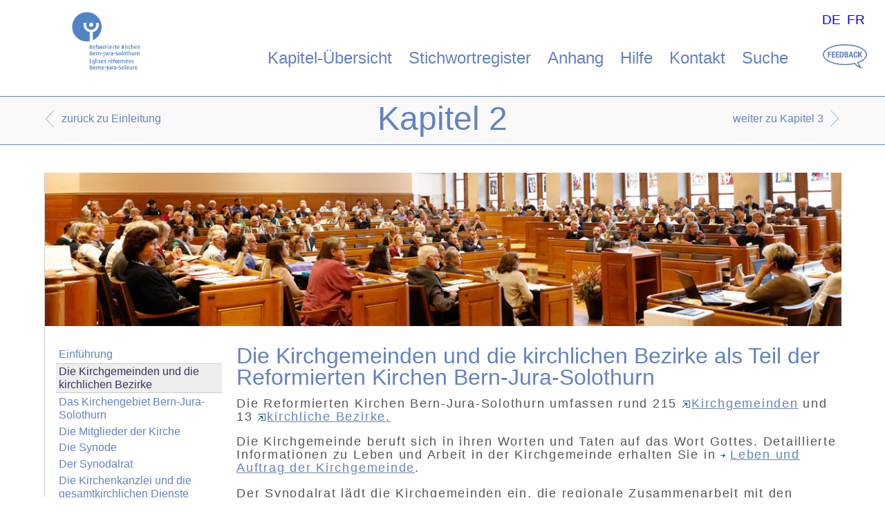

--- FILE ---
content_type: text/html; charset=utf-8
request_url: https://kgr.refbejuso.ch/index.php?id=82&L=792
body_size: 3961
content:
<!DOCTYPE html>
<html lang="de">
<head>

<meta charset="utf-8">
<!-- 
	This website is powered by TYPO3 - inspiring people to share!
	TYPO3 is a free open source Content Management Framework initially created by Kasper Skaarhoj and licensed under GNU/GPL.
	TYPO3 is copyright 1998-2019 of Kasper Skaarhoj. Extensions are copyright of their respective owners.
	Information and contribution at https://typo3.org/
-->




<meta name="generator" content="TYPO3 CMS">


<link rel="stylesheet" type="text/css" href="fileadmin/templates/ressources/reset.css?1554883998" media="all">
<link rel="stylesheet" type="text/css" href="fileadmin/templates/ressources/refbejuso.css?1578301243" media="all">
<link rel="stylesheet" type="text/css" href="fileadmin/templates/ressources/print.css?1560944115" media="print">
<link rel="stylesheet" type="text/css" href="https://fast.fonts.com/cssapi/5ffcf800-dad8-449b-a8fc-f53dd8da6818.css" media="all">
<link rel="stylesheet" type="text/css" href="typo3temp/assets/css/e136a2b85c.css?1568015896" media="all">
<link rel="stylesheet" type="text/css" href="typo3conf/ext/df_tabs/Resources/Public/StyleSheets/df_tabs.css?1559553036" media="all">
<link rel="stylesheet" type="text/css" href="typo3conf/ext/indexed_search_autocomplete/Resources/Public/Css/Indexed_search_autocomplete.css?1566822731" media="all">



<script src="//code.jquery.com/jquery-3.4.1.min.js" type="text/javascript" integrity="sha384-vk5WoKIaW/vJyUAd9n/wmopsmNhiy+L2Z+SBxGYnUkunIxVxAv/UtMOhba/xskxh" crossorigin="anonymous"></script>
<script>window.jQuery || document.write('<script src="typo3conf/ext/lib_jquery/Resources/Public/Vendor/jQuery/jquery-3.4.1.min.js" type="text/javascript"><\/script>')</script>


<script src="typo3conf/ext/df_tabs/Resources/Public/Scripts/jquery.tabs.js?1559553036" type="text/javascript"></script>
<script src="typo3conf/ext/mw_keywordlist/Resources/Public/JavaScript/tx_mwkeywordlist.js?1565956174" type="text/javascript"></script>
<script src="fileadmin/templates/ressources/bemerkungen.js?1569337345" type="text/javascript"></script>
<script src="typo3temp/assets/js/dd82474708.js?1558960792" type="text/javascript"></script>




	<meta name="author" content="Reformierte Kirchen Bern Jura Solothurn">
	<meta name="publisher" content="PLUS UND PLUS AG, CH-3004 Bern | http://www.plusundplus.ch/">
	<meta name="copyright" content="Copyright © 2019 Reformierte Kirchen Bern Jura Solothurn. Alle Rechte vorbehalten.">
	<meta name="viewport" content="width=device-width, minimum-scale=1.0" />

	<title>Die Kirchgemeinden und die kirchlichen Bezirke - Refbejuso - Handbuch Kirchgemeinde</title>
	<meta name="title" content="Die Kirchgemeinden und die kirchlichen Bezirke - Refbejuso - Handbuch Kirchgemeinde" />
	<meta name="keywords" content="Aufbau der Kirchen Bern-Jura-Solothurn , Bezirksreglement , Kirchengebiet Bern-Jura-Solothurn , Kirchgemeinde , kirchlicher Bezirk  , Bezirk" />
	<meta name="date" content="2025-11-28" />
	<link rel="canonical" href="https://kgr-dev.refbejuso.ch/index.php" />
	

<script type="text/javascript">
/* <![CDATA[ */
var _gaq = [['_setAccount', 'UA-5467203-14'], ['_trackPageview']];
 (function(d, t) {
	var g = d.createElement(t); g.async = true;
	g.src = ('https:' == d.location.protocol ? 'https://ssl' : 'http://www') + '.google-analytics.com/ga.js';
	var s = d.getElementsByTagName(t)[0]; s.parentNode.insertBefore(g, s);
})(document, 'script');
/* ]]> */
	</script>
</head>
<body class="kapitel2">



<!-- Kopfbereich für Logo, Navigation & Suche-->
<div id="kopfbereich">
  <img src="fileadmin/templates/ressources/logo-refbejuso.png" alt="Reformierte Kirchen Bern Jura Solothurn" title="Reformierte Kirchen Bern Jura Solothurn" id="logo-refbejuso" />
  <ul id="kopfnavigation"><li><a href="index.php?id=209&amp;L=630">Kapitel-Übersicht</a></li><li><a href="index.php?id=227&amp;L=630">Stichwortregister</a></li><li><a href="index.php?id=246&amp;L=630">Anhang</a></li><li><a href="index.php?id=210&amp;L=630">Hilfe</a></li><li><a href="index.php?id=211&amp;L=630">Kontakt</a></li><li><a href="index.php?id=212&amp;L=630">Suche</a></li></ul>
  <div id="sprache"><ul id="sprachmenu"><li><a href="index.php?id=82&amp;L=0">DE</a></li><li><a href="index.php?id=82&amp;L=2">FR</a></li></ul></div>
</div>

<br style="clear:both;" />

<!-- Kopfbereich für Seitentitel & Naviation innerhalb der Handbuch-Kapitel -->
<div id="kopfbanner-kapitelinhalt">
  
  <div id="kapitelnav"><div id="kapitel-nav-zurueck"> <a href="index.php?id=200&L=630" title="Einleitung">zurück zu Einleitung</a></div><div id="kapitel-nav-weiter"><a href="index.php?id=202&L=630" title="Kapitel 3">weiter zu Kapitel 3</a></div></div>
  
  <div id="bannerposition-kapiteltitel">
  <h1>Kapitel 2</h1>  
  </div>
  
</div>

<!-- Seiteninhalt & Subnavigation -->
<div id="seiteninhalt-kapitelinhalt">
  <div id="kopfzeile">
    <div id="seitennav">
      <div id="seiten-nav-zurueck"></div>
      <div id="seiten-nav-weiter"></div>
    </div>
    <div id="bannerposition-seitentitel">
      <h1></h1> 
    </div>
    <span class="clear"></span> 
  </div>
  

  <ul id="subnav"><li><a href="index.php?id=255&amp;L=630">Einführung</a></li><li class="aktivhier">Die Kirchgemeinden und die kirchlichen Bezirke</li><li><a href="index.php?id=83&amp;L=630">Das Kirchengebiet Bern-Jura-Solothurn</a></li><li><a href="index.php?id=84&amp;L=630">Die Mitglieder der Kirche</a></li><li><a href="index.php?id=85&amp;L=630">Die Synode</a></li><li><a href="index.php?id=86&amp;L=630">Der Synodalrat</a></li><li><a href="index.php?id=87&amp;L=630">Die Kirchenkanzlei und die gesamtkirchlichen Dienste</a></li><li><a href="index.php?id=88&amp;L=630">Evangelisch-reformierte Kirche Schweiz</a></li><li><a href="index.php?id=89&amp;L=630">Weltweite Kirche</a></li></ul> 
  
  <div id="seiteninhalt"><!--TYPO3SEARCH_begin-->
	<!--  CONTENT ELEMENT, uid:589/text [begin] -->
		<div id="c589" class="csc-frame csc-frame-default">
		<!--  Header: [begin] -->
			<div class="csc-header csc-header-n1"><h1 class="csc-firstHeader">Die Kirchgemeinden und die kirchlichen Bezirke als Teil der Reformierten Kirchen Bern-Jura-Solothurn</h1></div>
		<!--  Header: [end] -->
			
		<!--  Text: [begin] -->
			<p class="bodytext">Die Reformierten Kirchen Bern-Jura-Solothurn umfassen rund 215&nbsp;<a href="https://www.refbejuso.ch/kirche/kirchgemeinden/uebersicht-kirchgemeinden" title="Öffnet einen externen Link in einem neuen Fenster" target="_blank" class="external-link-new-window"><img src="typo3conf/ext/rtehtmlarea/Resources/Public/Images/external_link_new_window.gif" alt="Opens external link in new window" style="" />Kirchgemeinden</a>&nbsp;und 13&nbsp;<a href="https://www.refbejuso.ch/kirche/kirchgemeinden/kirchliche-bezirke" title="Öffnet einen externen Link in einem neuen Fenster" target="_blank" class="external-link-new-window"><img src="typo3conf/ext/rtehtmlarea/Resources/Public/Images/external_link_new_window.gif" alt="Opens external link in new window" style="" />kirchliche Bezirke.</a></p>
<p class="bodytext">Die Kirchgemeinde beruft sich in ihren Worten und Taten auf das Wort Gottes. Detaillierte Informationen zu Leben und Arbeit in der Kirchgemeinde erhalten Sie in&nbsp;<a href="index.php?id=213&amp;L=630" title="Öffnet einen internen Link im aktuellen Fenster" class="internal-link"><img src="typo3conf/ext/rtehtmlarea/Resources/Public/Images/internal_link.gif" alt="Opens internal link in current window" style="" />Leben und Auftrag&nbsp;der Kirchgemeinde</a>.</p>
<p class="bodytext">Der Synodalrat lädt die Kirchgemeinden ein, die regionale Zusammenarbeit mit den Nachbargemeinden in Erwägung zu ziehen, um auch in Zukunft die Botschaft der Kirche auf vielfältige Weise verbreiten und mit Leben füllen zu können. Er hat dazu einen <a href="https://refbejuso.bynder.com/m/55f389a59a037c4d/original/Standpunkt-Regionale-Zusammenarbeit.pdf" title="Öffnet einen externen Link in einem neuen Fenster" target="_blank" class="external-link-new-window"><img src="typo3conf/ext/rtehtmlarea/Resources/Public/Images/external_link_new_window.gif" alt="Opens external link in new window" style="" />Standpunkt</a>&nbsp;formuliert und stellt <a href="https://refbejuso.bynder.com/m/3088c832b7267b49/original/250305-finanzielle-Unterstutzungsmoglichkeiten.pdf" title="Opens internal link in current window" target="_blank" class="external-link-new-window"><img src="typo3conf/ext/rtehtmlarea/Resources/Public/Images/external_link_new_window.gif" alt="Opens external link in new window" style="" />Beratung sowie Unterstützung</a>&nbsp;zur Verfügung.</p>
<p class="bodytext">Der kirchliche Bezirk ist der Zusammenschluss der Kirchgemeinden&nbsp;einer Region. Er erfüllt eigene oder von der Synode den Kirchgemeinden zugewiesene gemeinsame Aufgaben (Art. 147&nbsp;<a href="https://refbejuso.tlex.ch/app/de/texts_of_law/11.020" title="Öffnet einen externen Link in einem neuen Fenster" target="_blank" class="external-link-new-window"><img src="typo3conf/ext/rtehtmlarea/Resources/Public/Images/external_link_new_window.gif" alt="Opens external link in new window" style="" />Kirchenordnung</a>).&nbsp;In den Jahren 2012 und 2013 haben sich die kirchlichen Bezirke gemäss dem <a href="https://refbejuso.tlex.ch/app/de/texts_of_law/33.110" title="Öffnet eine Datei" target="_blank" class="external-link-new-window"><img src="typo3conf/ext/rtehtmlarea/Resources/Public/Images/external_link_new_window.gif" alt="Opens external link in new window" style="" />Bezirksreglement</a>&nbsp;neu&nbsp;<a href="https://www.refbejuso.ch/kirche/kirchgemeinden/kirchliche-bezirke" title="Öffnet einen externen Link in einem neuen Fenster" target="_blank" class="external-link-new-window"><img src="typo3conf/ext/rtehtmlarea/Resources/Public/Images/external_link_new_window.gif" alt="Opens external link in new window" style="" />organisiert</a>.</p>
		<!--  Text: [end] -->
			</div>
	<!--  CONTENT ELEMENT, uid:589/text [end] -->
		
	<!--  CONTENT ELEMENT, uid:1510/list [begin] -->
		<div id="c1510" class="csc-frame csc-frame-default">
		<!--  Plugin inserted: [begin] -->
			<div class="tx-pwcomment-pi1">
	
<div id="writeComment">
	<h3>
			Senden Sie uns Ihre Bemerkungen zu dieser Seite
		</h3>

	<form name="newComment" action="index.php?id=82&amp;L=792&amp;id=82&amp;tx_pwcomments_pi1%5Baction%5D=create&amp;tx_pwcomments_pi1%5Bcontroller%5D=Comment&amp;cHash=040052aee19ca3b78588ce8bda52222a#writeComment" method="post">
<div>
<input type="hidden" name="tx_pwcomments_pi1[__referrer][@extension]" value="PwComments" />
<input type="hidden" name="tx_pwcomments_pi1[__referrer][@vendor]" value="PwCommentsTeam" />
<input type="hidden" name="tx_pwcomments_pi1[__referrer][@controller]" value="Comment" />
<input type="hidden" name="tx_pwcomments_pi1[__referrer][@action]" value="new" />
<input type="hidden" name="tx_pwcomments_pi1[__referrer][arguments]" value="YTowOnt95822d1f20a682992419c192b6934df94e9506319" />
<input type="hidden" name="tx_pwcomments_pi1[__referrer][@request]" value="a:4:{s:10:&quot;@extension&quot;;s:10:&quot;PwComments&quot;;s:11:&quot;@controller&quot;;s:7:&quot;Comment&quot;;s:7:&quot;@action&quot;;s:3:&quot;new&quot;;s:7:&quot;@vendor&quot;;s:14:&quot;PwCommentsTeam&quot;;}ce7f8f33ea10d630b443f160bd05929f1069aa30" />
<input type="hidden" name="tx_pwcomments_pi1[__trustedProperties]" value="a:2:{s:10:&quot;newComment&quot;;a:3:{s:10:&quot;authorName&quot;;i:1;s:10:&quot;authorMail&quot;;i:1;s:7:&quot;message&quot;;i:1;}s:13:&quot;authorWebsite&quot;;i:1;}96438b8cfab7b832c21bedaab051e207f169f2fb" />
</div>

		<div class="typo3-messages">
			<a name="thanksForYourComment"></a>
			
			

	


		</div>

		
				<div><label>Name:</label><input type="text" name="tx_pwcomments_pi1[newComment][authorName]" /></div>
			

		
				<div><label>E-Mail-Adresse:</label><input type="text" name="tx_pwcomments_pi1[newComment][authorMail]" /></div>
			


		<div class="hide_initally"><label>Nicht ausfüllen!</label><input type="text" name="tx_pwcomments_pi1[authorWebsite]" /></div>

		<div><label>Bemerkung:</label><textarea rows="8" cols="40" name="tx_pwcomments_pi1[newComment][message]"></textarea></div>

		

		
			
		
		<input class="button" type="submit" value="Absenden" />
	</form>
</div>

</div>
		<!--  Plugin inserted: [end] -->
			</div>
	<!--  CONTENT ELEMENT, uid:1510/list [end] -->
		<!--TYPO3SEARCH_end--></div>
  <br style="clear:both;" />

</div>

<script src="typo3conf/ext/indexed_search_autocomplete/Resources/Public/JavaScript/Indexed_search_autocomplete.js?1566822731" type="text/javascript"></script>



</body>
</html>